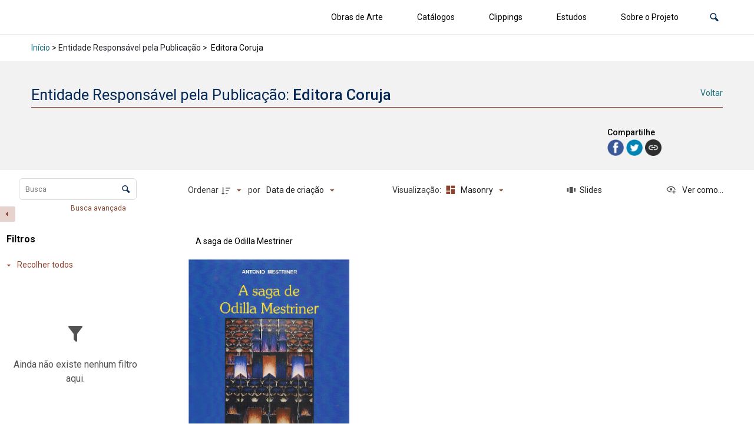

--- FILE ---
content_type: application/x-javascript
request_url: https://museudigital.odillamestriner.com.br/wp-content/plugins/tainacan/assets/js/834.a0f04647ec615ef5b270.js
body_size: 3531
content:
"use strict";(self.webpackChunktainacan=self.webpackChunktainacan||[]).push([[834],{40834:(t,e,n)=>{n.d(e,{L8:()=>A,i0:()=>N,y$:()=>G});var o=n(6934),r=n(63757),i="store";function a(t,e){Object.keys(t).forEach((function(n){return e(t[n],n)}))}function s(t){return null!==t&&"object"==typeof t}function c(t,e,n){return e.indexOf(t)<0&&(n&&n.prepend?e.unshift(t):e.push(t)),function(){var n=e.indexOf(t);n>-1&&e.splice(n,1)}}function u(t,e){t._actions=Object.create(null),t._mutations=Object.create(null),t._wrappedGetters=Object.create(null),t._modulesNamespaceMap=Object.create(null);var n=t.state;f(t,n,[],t._modules.root,!0),l(t,n,e)}function l(t,e,n){var r=t._state,i=t._scope;t.getters={},t._makeLocalGettersCache=Object.create(null);var s=t._wrappedGetters,c={},u={},l=(0,o.uY)(!0);l.run((function(){a(s,(function(e,n){c[n]=function(t,e){return function(){return t(e)}}(e,t),u[n]=(0,o.EW)((function(){return c[n]()})),Object.defineProperty(t.getters,n,{get:function(){return u[n].value},enumerable:!0})}))})),t._state=(0,o.Kh)({data:e}),t._scope=l,t.strict&&function(t){(0,o.wB)((function(){return t._state.data}),(function(){0}),{deep:!0,flush:"sync"})}(t),r&&n&&t._withCommit((function(){r.data=null})),i&&i.stop()}function f(t,e,n,o,r){var i=!n.length,a=t._modules.getNamespace(n);if(o.namespaced&&(t._modulesNamespaceMap[a],t._modulesNamespaceMap[a]=o),!i&&!r){var s=h(e,n.slice(0,-1)),c=n[n.length-1];t._withCommit((function(){s[c]=o.state}))}var u=o.context=function(t,e,n){var o=""===e,r={dispatch:o?t.dispatch:function(n,o,r){var i=d(n,o,r),a=i.payload,s=i.options,c=i.type;return s&&s.root||(c=e+c),t.dispatch(c,a)},commit:o?t.commit:function(n,o,r){var i=d(n,o,r),a=i.payload,s=i.options,c=i.type;s&&s.root||(c=e+c),t.commit(c,a,s)}};return Object.defineProperties(r,{getters:{get:o?function(){return t.getters}:function(){return p(t,e)}},state:{get:function(){return h(t.state,n)}}}),r}(t,a,n);o.forEachMutation((function(e,n){!function(t,e,n,o){var r=t._mutations[e]||(t._mutations[e]=[]);r.push((function(e){n.call(t,o.state,e)}))}(t,a+n,e,u)})),o.forEachAction((function(e,n){var o=e.root?n:a+n,r=e.handler||e;!function(t,e,n,o){var r=t._actions[e]||(t._actions[e]=[]);r.push((function(e){var r,i=n.call(t,{dispatch:o.dispatch,commit:o.commit,getters:o.getters,state:o.state,rootGetters:t.getters,rootState:t.state},e);return(r=i)&&"function"==typeof r.then||(i=Promise.resolve(i)),t._devtoolHook?i.catch((function(e){throw t._devtoolHook.emit("vuex:error",e),e})):i}))}(t,o,r,u)})),o.forEachGetter((function(e,n){!function(t,e,n,o){if(t._wrappedGetters[e])return void 0;t._wrappedGetters[e]=function(t){return n(o.state,o.getters,t.state,t.getters)}}(t,a+n,e,u)})),o.forEachChild((function(o,i){f(t,e,n.concat(i),o,r)}))}function p(t,e){if(!t._makeLocalGettersCache[e]){var n={},o=e.length;Object.keys(t.getters).forEach((function(r){if(r.slice(0,o)===e){var i=r.slice(o);Object.defineProperty(n,i,{get:function(){return t.getters[r]},enumerable:!0})}})),t._makeLocalGettersCache[e]=n}return t._makeLocalGettersCache[e]}function h(t,e){return e.reduce((function(t,e){return t[e]}),t)}function d(t,e,n){return s(t)&&t.type&&(n=e,e=t,t=t.type),{type:t,payload:e,options:n}}var m="vuex:mutations",v="vuex:actions",y="vuex",_=0;function g(t,e){(0,r.$q)({id:"org.vuejs.vuex",app:t,label:"Vuex",homepage:"https://next.vuex.vuejs.org/",logo:"https://vuejs.org/images/icons/favicon-96x96.png",packageName:"vuex",componentStateTypes:["vuex bindings"]},(function(n){n.addTimelineLayer({id:m,label:"Vuex Mutations",color:b}),n.addTimelineLayer({id:v,label:"Vuex Actions",color:b}),n.addInspector({id:y,label:"Vuex",icon:"storage",treeFilterPlaceholder:"Filter stores..."}),n.on.getInspectorTree((function(n){if(n.app===t&&n.inspectorId===y)if(n.filter){var o=[];j(o,e._modules.root,n.filter,""),n.rootNodes=o}else n.rootNodes=[k(e._modules.root,"")]})),n.on.getInspectorState((function(n){if(n.app===t&&n.inspectorId===y){var o=n.nodeId;p(e,o),n.state=function(t,e,n){e="root"===n?e:e[n];var o=Object.keys(e),r={state:Object.keys(t.state).map((function(e){return{key:e,editable:!0,value:t.state[e]}}))};if(o.length){var i=function(t){var e={};return Object.keys(t).forEach((function(n){var o=n.split("/");if(o.length>1){var r=e,i=o.pop();o.forEach((function(t){r[t]||(r[t]={_custom:{value:{},display:t,tooltip:"Module",abstract:!0}}),r=r[t]._custom.value})),r[i]=E((function(){return t[n]}))}else e[n]=E((function(){return t[n]}))})),e}(e);r.getters=Object.keys(i).map((function(t){return{key:t.endsWith("/")?C(t):t,editable:!1,value:E((function(){return i[t]}))}}))}return r}((r=e._modules,(a=(i=o).split("/").filter((function(t){return t}))).reduce((function(t,e,n){var o=t[e];if(!o)throw new Error('Missing module "'+e+'" for path "'+i+'".');return n===a.length-1?o:o._children}),"root"===i?r:r.root._children)),"root"===o?e.getters:e._makeLocalGettersCache,o)}var r,i,a})),n.on.editInspectorState((function(n){if(n.app===t&&n.inspectorId===y){var o=n.nodeId,r=n.path;"root"!==o&&(r=o.split("/").filter(Boolean).concat(r)),e._withCommit((function(){n.set(e._state.data,r,n.state.value)}))}})),e.subscribe((function(t,e){var o={};t.payload&&(o.payload=t.payload),o.state=e,n.notifyComponentUpdate(),n.sendInspectorTree(y),n.sendInspectorState(y),n.addTimelineEvent({layerId:m,event:{time:Date.now(),title:t.type,data:o}})})),e.subscribeAction({before:function(t,e){var o={};t.payload&&(o.payload=t.payload),t._id=_++,t._time=Date.now(),o.state=e,n.addTimelineEvent({layerId:v,event:{time:t._time,title:t.type,groupId:t._id,subtitle:"start",data:o}})},after:function(t,e){var o={},r=Date.now()-t._time;o.duration={_custom:{type:"duration",display:r+"ms",tooltip:"Action duration",value:r}},t.payload&&(o.payload=t.payload),o.state=e,n.addTimelineEvent({layerId:v,event:{time:Date.now(),title:t.type,groupId:t._id,subtitle:"end",data:o}})}})}))}var b=8702998,w={label:"namespaced",textColor:16777215,backgroundColor:6710886};function C(t){return t&&"root"!==t?t.split("/").slice(-2,-1)[0]:"Root"}function k(t,e){return{id:e||"root",label:C(e),tags:t.namespaced?[w]:[],children:Object.keys(t._children).map((function(n){return k(t._children[n],e+n+"/")}))}}function j(t,e,n,o){o.includes(n)&&t.push({id:o||"root",label:o.endsWith("/")?o.slice(0,o.length-1):o||"Root",tags:e.namespaced?[w]:[]}),Object.keys(e._children).forEach((function(r){j(t,e._children[r],n,o+r+"/")}))}function E(t){try{return t()}catch(t){return t}}var O=function(t,e){this.runtime=e,this._children=Object.create(null),this._rawModule=t;var n=t.state;this.state=("function"==typeof n?n():n)||{}},M={namespaced:{configurable:!0}};M.namespaced.get=function(){return!!this._rawModule.namespaced},O.prototype.addChild=function(t,e){this._children[t]=e},O.prototype.removeChild=function(t){delete this._children[t]},O.prototype.getChild=function(t){return this._children[t]},O.prototype.hasChild=function(t){return t in this._children},O.prototype.update=function(t){this._rawModule.namespaced=t.namespaced,t.actions&&(this._rawModule.actions=t.actions),t.mutations&&(this._rawModule.mutations=t.mutations),t.getters&&(this._rawModule.getters=t.getters)},O.prototype.forEachChild=function(t){a(this._children,t)},O.prototype.forEachGetter=function(t){this._rawModule.getters&&a(this._rawModule.getters,t)},O.prototype.forEachAction=function(t){this._rawModule.actions&&a(this._rawModule.actions,t)},O.prototype.forEachMutation=function(t){this._rawModule.mutations&&a(this._rawModule.mutations,t)},Object.defineProperties(O.prototype,M);var x=function(t){this.register([],t,!1)};function I(t,e,n){if(e.update(n),n.modules)for(var o in n.modules){if(!e.getChild(o))return void 0;I(t.concat(o),e.getChild(o),n.modules[o])}}x.prototype.get=function(t){return t.reduce((function(t,e){return t.getChild(e)}),this.root)},x.prototype.getNamespace=function(t){var e=this.root;return t.reduce((function(t,n){return t+((e=e.getChild(n)).namespaced?n+"/":"")}),"")},x.prototype.update=function(t){I([],this.root,t)},x.prototype.register=function(t,e,n){var o=this;void 0===n&&(n=!0);var r=new O(e,n);0===t.length?this.root=r:this.get(t.slice(0,-1)).addChild(t[t.length-1],r);e.modules&&a(e.modules,(function(e,r){o.register(t.concat(r),e,n)}))},x.prototype.unregister=function(t){var e=this.get(t.slice(0,-1)),n=t[t.length-1],o=e.getChild(n);o&&o.runtime&&e.removeChild(n)},x.prototype.isRegistered=function(t){var e=this.get(t.slice(0,-1)),n=t[t.length-1];return!!e&&e.hasChild(n)};function G(t){return new $(t)}var $=function(t){var e=this;void 0===t&&(t={});var n=t.plugins;void 0===n&&(n=[]);var o=t.strict;void 0===o&&(o=!1);var r=t.devtools;this._committing=!1,this._actions=Object.create(null),this._actionSubscribers=[],this._mutations=Object.create(null),this._wrappedGetters=Object.create(null),this._modules=new x(t),this._modulesNamespaceMap=Object.create(null),this._subscribers=[],this._makeLocalGettersCache=Object.create(null),this._scope=null,this._devtools=r;var i=this,a=this.dispatch,s=this.commit;this.dispatch=function(t,e){return a.call(i,t,e)},this.commit=function(t,e,n){return s.call(i,t,e,n)},this.strict=o;var c=this._modules.root.state;f(this,c,[],this._modules.root),l(this,c),n.forEach((function(t){return t(e)}))},S={state:{configurable:!0}};$.prototype.install=function(t,e){t.provide(e||i,this),t.config.globalProperties.$store=this,(void 0===this._devtools||this._devtools)&&g(t,this)},S.state.get=function(){return this._state.data},S.state.set=function(t){0},$.prototype.commit=function(t,e,n){var o=this,r=d(t,e,n),i=r.type,a=r.payload,s=(r.options,{type:i,payload:a}),c=this._mutations[i];c&&(this._withCommit((function(){c.forEach((function(t){t(a)}))})),this._subscribers.slice().forEach((function(t){return t(s,o.state)})))},$.prototype.dispatch=function(t,e){var n=this,o=d(t,e),r=o.type,i=o.payload,a={type:r,payload:i},s=this._actions[r];if(s){try{this._actionSubscribers.slice().filter((function(t){return t.before})).forEach((function(t){return t.before(a,n.state)}))}catch(t){0}var c=s.length>1?Promise.all(s.map((function(t){return t(i)}))):s[0](i);return new Promise((function(t,e){c.then((function(e){try{n._actionSubscribers.filter((function(t){return t.after})).forEach((function(t){return t.after(a,n.state)}))}catch(t){0}t(e)}),(function(t){try{n._actionSubscribers.filter((function(t){return t.error})).forEach((function(e){return e.error(a,n.state,t)}))}catch(t){0}e(t)}))}))}},$.prototype.subscribe=function(t,e){return c(t,this._subscribers,e)},$.prototype.subscribeAction=function(t,e){return c("function"==typeof t?{before:t}:t,this._actionSubscribers,e)},$.prototype.watch=function(t,e,n){var r=this;return(0,o.wB)((function(){return t(r.state,r.getters)}),e,Object.assign({},n))},$.prototype.replaceState=function(t){var e=this;this._withCommit((function(){e._state.data=t}))},$.prototype.registerModule=function(t,e,n){void 0===n&&(n={}),"string"==typeof t&&(t=[t]),this._modules.register(t,e),f(this,this.state,t,this._modules.get(t),n.preserveState),l(this,this.state)},$.prototype.unregisterModule=function(t){var e=this;"string"==typeof t&&(t=[t]),this._modules.unregister(t),this._withCommit((function(){delete h(e.state,t.slice(0,-1))[t[t.length-1]]})),u(this)},$.prototype.hasModule=function(t){return"string"==typeof t&&(t=[t]),this._modules.isRegistered(t)},$.prototype.hotUpdate=function(t){this._modules.update(t),u(this,!0)},$.prototype._withCommit=function(t){var e=this._committing;this._committing=!0,t(),this._committing=e},Object.defineProperties($.prototype,S);L((function(t,e){var n={};return P(e).forEach((function(e){var o=e.key,r=e.val;n[o]=function(){var e=this.$store.state,n=this.$store.getters;if(t){var o=T(this.$store,"mapState",t);if(!o)return;e=o.context.state,n=o.context.getters}return"function"==typeof r?r.call(this,e,n):e[r]},n[o].vuex=!0})),n})),L((function(t,e){var n={};return P(e).forEach((function(e){var o=e.key,r=e.val;n[o]=function(){for(var e=[],n=arguments.length;n--;)e[n]=arguments[n];var o=this.$store.commit;if(t){var i=T(this.$store,"mapMutations",t);if(!i)return;o=i.context.commit}return"function"==typeof r?r.apply(this,[o].concat(e)):o.apply(this.$store,[r].concat(e))}})),n}));var A=L((function(t,e){var n={};return P(e).forEach((function(e){var o=e.key,r=e.val;r=t+r,n[o]=function(){if(!t||T(this.$store,"mapGetters",t))return this.$store.getters[r]},n[o].vuex=!0})),n})),N=L((function(t,e){var n={};return P(e).forEach((function(e){var o=e.key,r=e.val;n[o]=function(){for(var e=[],n=arguments.length;n--;)e[n]=arguments[n];var o=this.$store.dispatch;if(t){var i=T(this.$store,"mapActions",t);if(!i)return;o=i.context.dispatch}return"function"==typeof r?r.apply(this,[o].concat(e)):o.apply(this.$store,[r].concat(e))}})),n}));function P(t){return function(t){return Array.isArray(t)||s(t)}(t)?Array.isArray(t)?t.map((function(t){return{key:t,val:t}})):Object.keys(t).map((function(e){return{key:e,val:t[e]}})):[]}function L(t){return function(e,n){return"string"!=typeof e?(n=e,e=""):"/"!==e.charAt(e.length-1)&&(e+="/"),t(e,n)}}function T(t,e,n){return t._modulesNamespaceMap[n]}}}]);

--- FILE ---
content_type: application/x-javascript
request_url: https://museudigital.odillamestriner.com.br/wp-content/plugins/tainacan/assets/js/9937.7d269a1fc0563d4ee1ae.js
body_size: 4592
content:
"use strict";(self.webpackChunktainacan=self.webpackChunktainacan||[]).push([[9937],{3545:(a,n,t)=>{t.d(n,{X:()=>h});var e=t(6934);function i(a){return function(a){if(Array.isArray(a))return o(a)}(a)||function(a){if("undefined"!=typeof Symbol&&null!=a[Symbol.iterator]||null!=a["@@iterator"])return Array.from(a)}(a)||function(a,n){if(a){if("string"==typeof a)return o(a,n);var t={}.toString.call(a).slice(8,-1);return"Object"===t&&a.constructor&&(t=a.constructor.name),"Map"===t||"Set"===t?Array.from(a):"Arguments"===t||/^(?:Ui|I)nt(?:8|16|32)(?:Clamped)?Array$/.test(t)?o(a,n):void 0}}(a)||function(){throw new TypeError("Invalid attempt to spread non-iterable instance.\nIn order to be iterable, non-array objects must have a [Symbol.iterator]() method.")}()}function o(a,n){(null==n||n>a.length)&&(n=a.length);for(var t=0,e=Array(n);t<n;t++)e[t]=a[t];return e}var r={class:"table-container"},c={class:"table-wrapper"},s=["data-tainacan-item-id","aria-setsize","aria-posinset"],d=["href"],m=["innerHTML"],l={class:"metadata-title"},y=["innerHTML"],u=["onClick"],p=["innerHTML"];function h(a,n,t,o,h,g){var v=(0,e.g2)("blur-hash-image"),f=(0,e.gN)("tooltip");return(0,e.uX)(),(0,e.CE)("div",r,[(0,e.Lk)("div",c,[(0,e.RG)(a.$slots,"default",{},void 0,!0),a.isLoading?((0,e.uX)(),(0,e.CE)("div",{key:0,class:(0,e.C4)([{"tainacan-masonry-container--legacy":h.shouldUseLegacyMasonyCols},"tainacan-masonry-container--skeleton"])},[((0,e.uX)(),(0,e.CE)(e.FK,null,(0,e.pI)(12,(function(a){return(0,e.Lk)("div",{key:a,style:(0,e.Tr)({"min-height":g.randomHeightForMasonryItem()+"px"}),class:"skeleton"},null,4)})),64))],2)):(0,e.Q3)("",!0),a.isLoading?(0,e.Q3)("",!0):((0,e.uX)(),(0,e.CE)("ul",{key:1,class:(0,e.C4)([{"tainacan-masonry-container--legacy":h.shouldUseLegacyMasonyCols},"tainacan-masonry-container"])},[((0,e.uX)(!0),(0,e.CE)(e.FK,null,(0,e.pI)(a.items,(function(t,o){return(0,e.uX)(),(0,e.CE)("li",{key:o,"data-tainacan-item-id":t.id,"aria-setsize":a.totalItems,"aria-posinset":a.getPosInSet(o),class:(0,e.C4)({"tainacan-masonry-grid-sizer":0==o})},[(0,e.Lk)("a",{class:"tainacan-masonry-item",href:a.getItemLink(t.url,o)},[a.hasBeforeHook()?((0,e.uX)(),(0,e.CE)("div",{key:0,class:"faceted-search-hook faceted-search-hook-item-before",innerHTML:a.getBeforeHook(t)},null,8,m)):(0,e.Q3)("",!0),(0,e.Lk)("div",l,[(0,e.Lk)("p",{innerHTML:null!=t.title?t.title:""},null,8,y),a.isSlideshowViewModeEnabled?(0,e.bo)(((0,e.uX)(),(0,e.CE)("span",{key:0,class:"icon slideshow-icon",onClick:(0,e.D$)((function(n){return a.starSlideshowFromHere(o)}),["prevent"])},i(n[0]||(n[0]=[(0,e.Lk)("i",{class:"tainacan-icon tainacan-icon-viewgallery tainacan-icon-1-125em"},null,-1)])),8,u)),[[f,{delay:{show:500,hide:100},content:a.$i18n.get("label_see_on_fullscreen"),placement:"auto-start",popperClass:["tainacan-tooltip","tooltip"]}]]):(0,e.Q3)("",!0)]),null!=t.thumbnail?((0,e.uX)(),(0,e.Wv)(v,{key:1,class:"tainacan-masonry-item-thumbnail",width:a.$thumbHelper.getWidth(t.thumbnail,h.shouldUseLegacyMasonyCols?"tainacan-medium-full":"tainacan-large-full",320),height:a.$thumbHelper.getHeight(t.thumbnail,h.shouldUseLegacyMasonyCols?"tainacan-medium-full":"tainacan-large-full",320),hash:a.$thumbHelper.getBlurhashString(t.thumbnail,h.shouldUseLegacyMasonyCols?"tainacan-medium-full":"tainacan-large-full"),src:a.$thumbHelper.getSrc(t.thumbnail,h.shouldUseLegacyMasonyCols?"tainacan-medium-full":"tainacan-large-full",t.document_mimetype),srcset:a.$thumbHelper.getSrcSet(t.thumbnail,h.shouldUseLegacyMasonyCols?"tainacan-medium-full":"tainacan-large-full",t.document_mimetype),alt:t.thumbnail_alt?t.thumbnail_alt:"","transition-duration":500},null,8,["width","height","hash","src","srcset","alt"])):(0,e.Q3)("",!0),a.hasAfterHook()?((0,e.uX)(),(0,e.CE)("div",{key:2,class:"faceted-search-hook faceted-search-hook-item-after",innerHTML:a.getAfterHook(t)},null,8,p)):(0,e.Q3)("",!0)],8,d)],10,s)})),128))],2))])])}},4446:(a,n,t)=>{t.d(n,{A:()=>c});var e=t(31601),i=t.n(e),o=t(76314),r=t.n(o)()(i());r.push([a.id,".theme-items-list .tainacan-masonry-container[data-v-769d0126],.theme-items-list .tainacan-masonry-container--skeleton[data-v-769d0126],.items-list-area .tainacan-masonry-container[data-v-769d0126],.items-list-area .tainacan-masonry-container--skeleton[data-v-769d0126]{min-height:50vh}@supports(contain: inline-size){.table-wrapper[data-v-769d0126]:has(.tainacan-masonry-container),.table-wrapper[data-v-769d0126]:has(.tainacan-masonry-container--skeleton){container-type:inline-size;container-name:tablewrapper}}.tainacan-masonry-container[data-v-769d0126]{list-style:none;margin-left:25px;padding:0;display:flex;flex-wrap:wrap;flex-grow:1;flex-shrink:1;justify-content:space-evenly;list-style:none;animation-name:appear;animation-duration:.5s}.tainacan-masonry-container:not(.tainacan-masonry-container--legacy)>li[data-v-769d0126],.tainacan-masonry-container:not(.tainacan-masonry-container--legacy)>.tainacan-masonry-grid-sizer[data-v-769d0126]{list-style-type:none;width:calc(12.5% - 25px)}@container tablewrapper (max-width: 2380px){.tainacan-masonry-container:not(.tainacan-masonry-container--legacy)>li[data-v-769d0126],.tainacan-masonry-container:not(.tainacan-masonry-container--legacy)>.tainacan-masonry-grid-sizer[data-v-769d0126]{width:calc(14.285% - 25px)}}@container tablewrapper (max-width: 1980px){.tainacan-masonry-container:not(.tainacan-masonry-container--legacy)>li[data-v-769d0126],.tainacan-masonry-container:not(.tainacan-masonry-container--legacy)>.tainacan-masonry-grid-sizer[data-v-769d0126]{width:calc(16.666% - 25px)}}@container tablewrapper (max-width: 1480px){.tainacan-masonry-container:not(.tainacan-masonry-container--legacy)>li[data-v-769d0126],.tainacan-masonry-container:not(.tainacan-masonry-container--legacy)>.tainacan-masonry-grid-sizer[data-v-769d0126]{width:calc(20% - 25px)}}@container tablewrapper (max-width: 1240px){.tainacan-masonry-container:not(.tainacan-masonry-container--legacy)>li[data-v-769d0126],.tainacan-masonry-container:not(.tainacan-masonry-container--legacy)>.tainacan-masonry-grid-sizer[data-v-769d0126]{width:calc(25% - 25px)}}@container tablewrapper (max-width: 940px){.tainacan-masonry-container:not(.tainacan-masonry-container--legacy)>li[data-v-769d0126],.tainacan-masonry-container:not(.tainacan-masonry-container--legacy)>.tainacan-masonry-grid-sizer[data-v-769d0126]{width:calc(33.333% - 25px)}}@container tablewrapper (max-width: 720px){.tainacan-masonry-container:not(.tainacan-masonry-container--legacy)>li[data-v-769d0126],.tainacan-masonry-container:not(.tainacan-masonry-container--legacy)>.tainacan-masonry-grid-sizer[data-v-769d0126]{width:calc(50% - 25px)}}@container tablewrapper (max-width: 380px){.tainacan-masonry-container:not(.tainacan-masonry-container--legacy)>li[data-v-769d0126],.tainacan-masonry-container:not(.tainacan-masonry-container--legacy)>.tainacan-masonry-grid-sizer[data-v-769d0126]{width:calc(100% - 25px)}}@supports not (contain: inline-size){.tainacan-masonry-container:not(.tainacan-masonry-container--legacy)>li[data-v-769d0126],.tainacan-masonry-container:not(.tainacan-masonry-container--legacy)>.tainacan-masonry-grid-sizer[data-v-769d0126]{width:calc(14.285% - 25px)}@media screen and (max-width: 2560px){.tainacan-masonry-container:not(.tainacan-masonry-container--legacy)>li[data-v-769d0126],.tainacan-masonry-container:not(.tainacan-masonry-container--legacy)>.tainacan-masonry-grid-sizer[data-v-769d0126]{width:calc(16.666% - 25px)}}@media screen and (max-width: 1920px){.tainacan-masonry-container:not(.tainacan-masonry-container--legacy)>li[data-v-769d0126],.tainacan-masonry-container:not(.tainacan-masonry-container--legacy)>.tainacan-masonry-grid-sizer[data-v-769d0126]{width:calc(20% - 25px)}}@media screen and (max-width: 1740px){.tainacan-masonry-container:not(.tainacan-masonry-container--legacy)>li[data-v-769d0126],.tainacan-masonry-container:not(.tainacan-masonry-container--legacy)>.tainacan-masonry-grid-sizer[data-v-769d0126]{width:calc(25% - 25px)}}@media screen and (max-width: 1440px){.tainacan-masonry-container:not(.tainacan-masonry-container--legacy)>li[data-v-769d0126],.tainacan-masonry-container:not(.tainacan-masonry-container--legacy)>.tainacan-masonry-grid-sizer[data-v-769d0126]{width:calc(33.333% - 25px)}}@media screen and (max-width: 1024px){.tainacan-masonry-container:not(.tainacan-masonry-container--legacy)>li[data-v-769d0126],.tainacan-masonry-container:not(.tainacan-masonry-container--legacy)>.tainacan-masonry-grid-sizer[data-v-769d0126]{width:calc(50% - 25px)}}@media screen and (max-width: 620px){.tainacan-masonry-container:not(.tainacan-masonry-container--legacy)>li[data-v-769d0126],.tainacan-masonry-container:not(.tainacan-masonry-container--legacy)>.tainacan-masonry-grid-sizer[data-v-769d0126]{width:calc(100% - 25px)}}}.tainacan-masonry-container.tainacan-masonry-container--legacy>li[data-v-769d0126],.tainacan-masonry-container.tainacan-masonry-container--legacy>.tainacan-masonry-grid-sizer[data-v-769d0126]{list-style-type:none;width:calc(14.285% - 25px)}@media screen and (max-width: 1920px){.tainacan-masonry-container.tainacan-masonry-container--legacy>li[data-v-769d0126],.tainacan-masonry-container.tainacan-masonry-container--legacy>.tainacan-masonry-grid-sizer[data-v-769d0126]{width:calc(16.666% - 25px)}}@media screen and (max-width: 1440px){.tainacan-masonry-container.tainacan-masonry-container--legacy>li[data-v-769d0126],.tainacan-masonry-container.tainacan-masonry-container--legacy>.tainacan-masonry-grid-sizer[data-v-769d0126]{width:calc(20% - 25px)}}@media screen and (max-width: 1360px){.tainacan-masonry-container.tainacan-masonry-container--legacy>li[data-v-769d0126],.tainacan-masonry-container.tainacan-masonry-container--legacy>.tainacan-masonry-grid-sizer[data-v-769d0126]{width:calc(25% - 25px)}}@media screen and (max-width: 1024px){.tainacan-masonry-container.tainacan-masonry-container--legacy>li[data-v-769d0126],.tainacan-masonry-container.tainacan-masonry-container--legacy>.tainacan-masonry-grid-sizer[data-v-769d0126]{width:calc(33.333% - 25px)}}@media screen and (max-width: 768px){.tainacan-masonry-container.tainacan-masonry-container--legacy>li[data-v-769d0126],.tainacan-masonry-container.tainacan-masonry-container--legacy>.tainacan-masonry-grid-sizer[data-v-769d0126]{width:calc(50% - 25px)}}.tainacan-masonry-container .tainacan-masonry-item[data-v-769d0126]{display:block;width:100%;flex-basis:0;margin-bottom:var(--tainacan-container-padding);text-align:center;text-decoration:none;border-radius:var(--tainacan-item-border-radius, 0px);transition:background-color .2s ease}.tainacan-masonry-container .tainacan-masonry-item[data-v-769d0126] img{height:auto;max-width:100%;border-radius:var(--tainacan-item-border-radius, 0px)}.tainacan-masonry-container .tainacan-masonry-item[data-v-769d0126]:hover:not(.skeleton){background-color:var(--tainacan-item-heading-hover-background-color)}.tainacan-masonry-container .tainacan-masonry-item.selected-masonry-item[data-v-769d0126]:not(.skeleton){background-color:var(--tainacan-turquoise1)}.tainacan-masonry-container .tainacan-masonry-item[data-v-769d0126]:not(.skeleton){background-color:var(--tainacan-item-background-color)}.tainacan-masonry-container .tainacan-masonry-item .masonry-item-checkbox[data-v-769d0126]{position:absolute;margin-top:8px;margin-left:1em;z-index:9}.tainacan-masonry-container .tainacan-masonry-item .actions-area[data-v-769d0126]{position:relative;float:right;width:100%;height:0px;display:flex;justify-content:flex-end;visibility:hidden;overflow:hidden;opacity:0;padding:2px 8px;transition:visibility .2s,opacity .2s;margin-top:0px;border-bottom-left-radius:var(--tainacan-item-border-radius, 0px);border-bottom-right-radius:var(--tainacan-item-border-radius, 0px);background-color:var(--tainacan-item-heading-hover-background-color);transition:visibility .2s ease,opacity .2s ease,height .2s ease,margin-top .2s ease}.tainacan-masonry-container .tainacan-masonry-item .actions-area a[data-v-769d0126]{margin-left:12px;opacity:0;transition:opacity .3s ease-in}.tainacan-masonry-container .tainacan-masonry-item:hover .actions-area[data-v-769d0126]{visibility:visible;opacity:1;height:32px;margin-top:-30px;background-color:var(--tainacan-item-heading-hover-background-color)}.tainacan-masonry-container .tainacan-masonry-item:hover .actions-area a[data-v-769d0126]{opacity:1}.tainacan-masonry-container .tainacan-masonry-item.selected-masonry-item .actions-area[data-v-769d0126]{background-color:var(--tainacan-turquoise1)}.tainacan-masonry-container .tainacan-masonry-item .tainacan-masonry-item-thumbnail[data-v-769d0126]{background-size:cover;background-color:var(--tainacan-gray0);background-blend-mode:multiply;border-radius:0px}.tainacan-masonry-container .tainacan-masonry-item .tainacan-masonry-item-thumbnail[data-v-769d0126]:hover{cursor:pointer}.tainacan-masonry-container .tainacan-masonry-item .tainacan-masonry-item-thumbnail img[data-v-769d0126]{width:100%;height:auto;transition:height .2s ease;display:block}.tainacan-masonry-container .tainacan-masonry-item .metadata-title[data-v-769d0126]{flex-shrink:0;margin:0px 6px 0px 24px;padding:8px 1em;min-height:calc(1em + 8px);cursor:pointer;position:relative;border-top-left-radius:var(--tainacan-item-border-radius, 0px);border-top-right-radius:var(--tainacan-item-border-radius, 0px)}.tainacan-masonry-container .tainacan-masonry-item .metadata-title p[data-v-769d0126]{font-size:.875em !important;color:var(--tainacan-heading-color) !important;text-align:left !important;margin-bottom:0 !important;line-height:1.875em;word-break:break-word;margin:0}.tainacan-masonry-container .tainacan-masonry-item .metadata-title .slideshow-icon[data-v-769d0126]{color:var(--tainacan-info-color);position:absolute;right:7px;top:9px;transform:scale(0);transition:transform .2s ease}.tainacan-masonry-container .tainacan-masonry-item .metadata-title .icon[data-v-769d0126]:not(.slideshow-icon){float:left;margin-top:1px}.tainacan-masonry-container .tainacan-masonry-item:hover .slideshow-icon[data-v-769d0126],.tainacan-masonry-container .tainacan-masonry-item:focus .slideshow-icon[data-v-769d0126]{transform:scale(1)}.tainacan-masonry-container.hide-items-selection .tainacan-masonry-item[data-v-769d0126]:hover{background-color:rgba(0,0,0,0);cursor:default}.tainacan-masonry-container.hide-items-selection .tainacan-masonry-item:hover .tainacan-masonry-item-thumbnail[data-v-769d0126]{cursor:default}.tainacan-masonry-container.hide-items-selection .tainacan-masonry-item .metadata-title[data-v-769d0126]{margin-left:6px}.tainacan-masonry-container--skeleton[data-v-769d0126]{display:block;padding-left:25px;padding-right:25px;-moz-column-gap:25px;column-gap:25px;height:auto !important}.tainacan-masonry-container--skeleton .skeleton[data-v-769d0126]{width:100%;margin-bottom:25px;-moz-column-break-inside:avoid;break-inside:avoid}.tainacan-masonry-container--skeleton[data-v-769d0126]:not(.tainacan-masonry-container--legacy){-moz-column-count:8;column-count:8}@container tablewrapper (max-width: 2380px){.tainacan-masonry-container--skeleton[data-v-769d0126]:not(.tainacan-masonry-container--legacy){-moz-column-count:7;column-count:7}}@container tablewrapper (max-width: 1980px){.tainacan-masonry-container--skeleton[data-v-769d0126]:not(.tainacan-masonry-container--legacy){-moz-column-count:6;column-count:6}}@container tablewrapper (max-width: 1480px){.tainacan-masonry-container--skeleton[data-v-769d0126]:not(.tainacan-masonry-container--legacy){-moz-column-count:5;column-count:5}}@container tablewrapper (max-width: 1240px){.tainacan-masonry-container--skeleton[data-v-769d0126]:not(.tainacan-masonry-container--legacy){-moz-column-count:4;column-count:4}}@container tablewrapper (max-width: 940px){.tainacan-masonry-container--skeleton[data-v-769d0126]:not(.tainacan-masonry-container--legacy){-moz-column-count:3;column-count:3}}@container tablewrapper (max-width: 720px){.tainacan-masonry-container--skeleton[data-v-769d0126]:not(.tainacan-masonry-container--legacy){-moz-column-count:2;column-count:2}}@container tablewrapper (max-width: 380px){.tainacan-masonry-container--skeleton[data-v-769d0126]:not(.tainacan-masonry-container--legacy){-moz-column-count:1;column-count:1}}@supports not (contain: inline-size){.tainacan-masonry-container--skeleton[data-v-769d0126]:not(.tainacan-masonry-container--legacy){-moz-column-count:7;column-count:7}@media screen and (max-width: 2560px){.tainacan-masonry-container--skeleton[data-v-769d0126]:not(.tainacan-masonry-container--legacy){-moz-column-count:6;column-count:6}}@media screen and (max-width: 1920px){.tainacan-masonry-container--skeleton[data-v-769d0126]:not(.tainacan-masonry-container--legacy){-moz-column-count:5;column-count:5}}@media screen and (max-width: 1740px){.tainacan-masonry-container--skeleton[data-v-769d0126]:not(.tainacan-masonry-container--legacy){-moz-column-count:4;column-count:4}}@media screen and (max-width: 1440px){.tainacan-masonry-container--skeleton[data-v-769d0126]:not(.tainacan-masonry-container--legacy){-moz-column-count:3;column-count:3}}@media screen and (max-width: 1024px){.tainacan-masonry-container--skeleton[data-v-769d0126]:not(.tainacan-masonry-container--legacy){-moz-column-count:2;column-count:2}}@media screen and (max-width: 620px){.tainacan-masonry-container--skeleton[data-v-769d0126]:not(.tainacan-masonry-container--legacy){-moz-column-count:1;column-count:1}}}.tainacan-masonry-container--skeleton.tainacan-masonry-container--legacy[data-v-769d0126]{-moz-column-count:7;column-count:7}@media screen and (max-width: 1920px){.tainacan-masonry-container--skeleton.tainacan-masonry-container--legacy[data-v-769d0126]{-moz-column-count:6;column-count:6}}@media screen and (max-width: 1440px){.tainacan-masonry-container--skeleton.tainacan-masonry-container--legacy[data-v-769d0126]{-moz-column-count:5;column-count:5}}@media screen and (max-width: 1360px){.tainacan-masonry-container--skeleton.tainacan-masonry-container--legacy[data-v-769d0126]{-moz-column-count:4;column-count:4}}@media screen and (max-width: 1024px){.tainacan-masonry-container--skeleton.tainacan-masonry-container--legacy[data-v-769d0126]{-moz-column-count:3;column-count:3}}@media screen and (max-width: 768px){.tainacan-masonry-container--skeleton.tainacan-masonry-container--legacy[data-v-769d0126]{-moz-column-count:2;column-count:2}}.tainacan-masonry-container .tainacan-masonry-item .metadata-title[data-v-769d0126]{margin:0px 3px}",""]);const c=r},14974:(a,n,t)=>{t.d(n,{A:()=>e.A});var e=t(97633)},28322:(a,n,t)=>{t.d(n,{X:()=>e.X});var e=t(3545)},58719:(a,n,t)=>{var e=t(85072),i=t.n(e),o=t(97825),r=t.n(o),c=t(77659),s=t.n(c),d=t(55056),m=t.n(d),l=t(10540),y=t.n(l),u=t(63494),p=t.n(u),h=t(4446),g={};g.styleTagTransform=p(),g.setAttributes=m(),g.insert=s().bind(null,"head"),g.domAPI=r(),g.insertStyleElement=y();i()(h.A,g),h.A&&h.A.locals&&h.A.locals},59937:(a,n,t)=>{t.r(n),t.d(n,{default:()=>o});var e=t(28322),i=t(14974);t(98738);const o=(0,t(66262).A)(i.A,[["render",e.X],["__scopeId","data-v-769d0126"]])},70931:(a,n,t)=>{t.d(n,{l:()=>d});var e=t(55373),i=t.n(e);function o(a){return o="function"==typeof Symbol&&"symbol"==typeof Symbol.iterator?function(a){return typeof a}:function(a){return a&&"function"==typeof Symbol&&a.constructor===Symbol&&a!==Symbol.prototype?"symbol":typeof a},o(a)}function r(a,n){var t=Object.keys(a);if(Object.getOwnPropertySymbols){var e=Object.getOwnPropertySymbols(a);n&&(e=e.filter((function(n){return Object.getOwnPropertyDescriptor(a,n).enumerable}))),t.push.apply(t,e)}return t}function c(a){for(var n=1;n<arguments.length;n++){var t=null!=arguments[n]?arguments[n]:{};n%2?r(Object(t),!0).forEach((function(n){s(a,n,t[n])})):Object.getOwnPropertyDescriptors?Object.defineProperties(a,Object.getOwnPropertyDescriptors(t)):r(Object(t)).forEach((function(n){Object.defineProperty(a,n,Object.getOwnPropertyDescriptor(t,n))}))}return a}function s(a,n,t){return(n=function(a){var n=function(a,n){if("object"!=o(a)||!a)return a;var t=a[Symbol.toPrimitive];if(void 0!==t){var e=t.call(a,n||"default");if("object"!=o(e))return e;throw new TypeError("@@toPrimitive must return a primitive value.")}return("string"===n?String:Number)(a)}(a,"string");return"symbol"==o(n)?n:n+""}(n))in a?Object.defineProperty(a,n,{value:t,enumerable:!0,configurable:!0,writable:!0}):a[n]=t,a}var d={data:function(){return{isSlideshowViewModeEnabled:!1}},props:{collectionId:[String,Number],termId:[String,Number],displayedMetadata:Array,shouldHideItemsThumbnail:Boolean,items:{type:Array,default:function(){return[]},required:!0},isLoading:!1,totalItems:Number,enabledViewModes:Array,containerId:String,filtersModalStateHasChanged:!1},computed:{queries:function(){var a=this.$route&&this.$route.query?JSON.parse(JSON.stringify(this.$route.query)):{};return a&&(delete a.view_mode,delete a.fetch_only,delete a.fetch_only_meta),a},titleItemMetadatum:function(){var a=this.displayedMetadata.find((function(a){return a.display&&a.metadata_type_object&&"title"==a.metadata_type_object.related_mapped_prop}));return a||!1},descriptionItemMetadatum:function(){var a=this.displayedMetadata.find((function(a){return a.display&&a.metadata_type_object&&"description"==a.metadata_type_object.related_mapped_prop}));return a||!1}},mounted:function(){this.isSlideshowViewModeEnabled=!(!this.enabledViewModes||!Array.isArray(this.enabledViewModes))&&this.enabledViewModes.findIndex((function(a){return"slideshow"==a}))>=0},methods:{hasBeforeHook:function(){return void 0!==wp&&void 0!==wp.hooks&&(wp.hooks.hasFilter("tainacan_faceted_search_item_before")||wp.hooks.hasFilter("tainacan_faceted_search_collection_".concat(this.collectionId,"_item_before")))},hasAfterHook:function(){return void 0!==wp&&void 0!==wp.hooks&&(wp.hooks.hasFilter("tainacan_faceted_search_collection_item_after")||wp.hooks.hasFilter("tainacan_faceted_search_collection_".concat(this.collectionId,"_item_after")))},getBeforeHook:function(a){return void 0!==wp&&void 0!==wp.hooks?wp.hooks.applyFilters("tainacan_faceted_search_collection_".concat(this.collectionId,"_item_before"),wp.hooks.applyFilters("tainacan_faceted_search_item_before","",a),a):""},getAfterHook:function(a){return void 0!==wp&&void 0!==wp.hooks?wp.hooks.applyFilters("tainacan_faceted_search_collection_".concat(this.collectionId,"_item_after"),wp.hooks.applyFilters("tainacan_faceted_search_item_after","",a),a):""},getItemLink:function(a,n){var t="undefined"==typeof tainacan_blocks||void 0===tainacan_blocks.enable_item_link_query_params||tainacan_blocks.enable_item_link_query_params;return this.queries&&t?(this.queries.pos=(this.queries.paged-1)*this.queries.perpage+n,isNaN(Number(this.queries.pos))&&delete this.queries.pos,this.queries.source_list=this.termId?"term":this.collectionId&&"default"!=this.collectionId?"collection":"repository","term"!=this.queries.source_list&&"collection"!=this.queries.source_list||(this.queries.source_entity_id=this.termId?this.termId:this.collectionId),this.$route&&this.$route.href&&this.$route.href.split("?")&&this.$route.href.split("?").length&&(this.queries.ref=this.$route.href),a+"?"+i().stringify(this.queries)):a},renderMetadata:function(a,n,t){var e=!1;if(a&&a.metadata&&null!=a.metadata[n.slug])e=a.metadata[n.slug];else if(n&&n.metadata_type_object&&n.metadata_type_object.core&&n.metadata_type_object.related_mapped_prop&&a[n.metadata_type_object.related_mapped_prop])return a[n.metadata_type_object.related_mapped_prop];if(!e)return"";if(null!=t&&e.value[t]){if(!Array.isArray(e.value[t])&&e.value[t].value_as_html)return e.value[t].value_as_html;if(Array.isArray(e.value[t])){var i="";return e.value[t].forEach((function(a){a.value_as_html&&(i+=a.value_as_html+"<br>")})),i}}return e.value_as_html},starSlideshowFromHere:function(a){var n=this;this.$router&&this.$route&&this.$route.query&&this.$router.replace({query:c(c({},this.$route.query),{"slideshow-from":a})}).catch((function(a){return n.$console.log(a)}))},getPosInSet:function(a){if(!isNaN(Number(this.queries.paged))&&!isNaN(Number(this.queries.perpage)))return(Number(this.queries.paged)-1)*Number(this.queries.perpage)+a+1}}}},97633:(a,n,t)=>{t.d(n,{A:()=>c});var e=t(6934),i=t(70931),o=t(16994),r=t.n(o);const c={name:"ViewModeMasonry",mixins:[i.l],data:function(){return{masonry:!1,shouldUseLegacyMasonyCols:!1}},watch:{isLoading:{handler:function(){var a=this;this.items&&this.items.length>0&&!this.isLoading&&(0,e.dY)((function(){!1!==a.masonry&&a.masonry.destroy(),a.masonry=new(r())(a.containerId?"#"+a.containerId+" .tainacan-masonry-container":".tainacan-masonry-container",{itemSelector:"li",columnWidth:".tainacan-masonry-grid-sizer",gutter:25,percentPosition:!0,transitionDuration:"0.2s"})}))},immediate:!0},filtersModalStateHasChanged:{handler:function(){!1!==this.masonry&&this.masonry.layout()},immediate:!0}},created:function(){this.shouldUseLegacyMasonyCols=void 0!==wp&&void 0!==wp.hooks&&wp.hooks.hasFilter("tainacan_use_legacy_masonry_view_mode_cols")&&wp.hooks.applyFilters("tainacan_use_legacy_masonry_view_mode_cols",!1)},beforeUnmount:function(){!1!==this.masonry&&this.masonry.destroy()},methods:{randomHeightForMasonryItem:function(){return Math.floor(261*Math.random()+120)}}}},98738:(a,n,t)=>{t(58719)}}]);